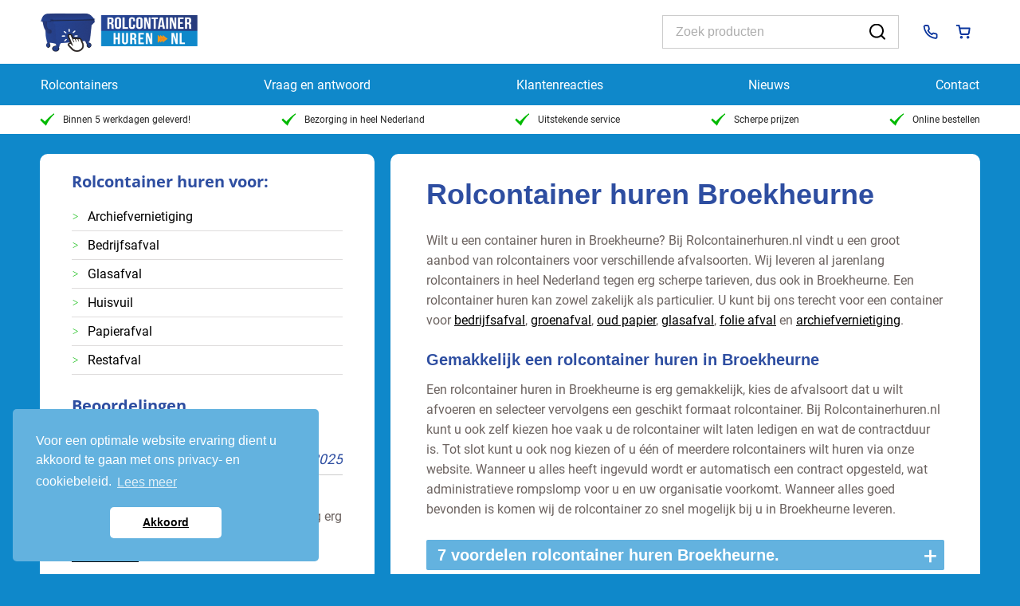

--- FILE ---
content_type: text/html; charset=UTF-8
request_url: https://www.rolcontainerhuren.nl/rolcontainer-huren-in/broekheurne/
body_size: 12088
content:
<!DOCTYPE html><html lang="nl" class=" "><head><title>Rolcontainer Broekheurne | Rolcontainers van Rolcontainerhuren.nl</title><meta name="robots" content="noindex, follow" /><meta property="og:locale" content="nl_NL" /><meta property="og:title" content="Pagina niet gevonden - Rolcontainer huren" /><meta property="og:site_name" content="Rolcontainer huren" /> <script type="application/ld+json" class="yoast-schema-graph">{"@context":"https://schema.org","@graph":[{"@type":"WebSite","@id":"https://www.rolcontainerhuren.nl/#website","url":"https://www.rolcontainerhuren.nl/","name":"Rolcontainer huren","description":"Rolcontainer huren","potentialAction":[{"@type":"SearchAction","target":{"@type":"EntryPoint","urlTemplate":"https://www.rolcontainerhuren.nl/?s={search_term_string}"},"query-input":"required name=search_term_string"}],"inLanguage":"nl"}]}</script> <link rel='dns-prefetch' href='//www.rolcontainerhuren.nl' /><link rel='dns-prefetch' href='//s.w.org' /><link rel="alternate" type="application/rss+xml" title="Rolcontainer huren &raquo; Feed" href="https://www.rolcontainerhuren.nl/feed/" /><link rel="alternate" type="application/rss+xml" title="Rolcontainer huren &raquo; Reactiesfeed" href="https://www.rolcontainerhuren.nl/comments/feed/" /> <script type="text/javascript">window._wpemojiSettings = {"baseUrl":"https:\/\/s.w.org\/images\/core\/emoji\/13.0.0\/72x72\/","ext":".png","svgUrl":"https:\/\/s.w.org\/images\/core\/emoji\/13.0.0\/svg\/","svgExt":".svg","source":{"concatemoji":"https:\/\/www.rolcontainerhuren.nl\/wp-includes\/js\/wp-emoji-release.min.js?ver=5.5.14"}};
			!function(e,a,t){var n,r,o,i=a.createElement("canvas"),p=i.getContext&&i.getContext("2d");function s(e,t){var a=String.fromCharCode;p.clearRect(0,0,i.width,i.height),p.fillText(a.apply(this,e),0,0);e=i.toDataURL();return p.clearRect(0,0,i.width,i.height),p.fillText(a.apply(this,t),0,0),e===i.toDataURL()}function c(e){var t=a.createElement("script");t.src=e,t.defer=t.type="text/javascript",a.getElementsByTagName("head")[0].appendChild(t)}for(o=Array("flag","emoji"),t.supports={everything:!0,everythingExceptFlag:!0},r=0;r<o.length;r++)t.supports[o[r]]=function(e){if(!p||!p.fillText)return!1;switch(p.textBaseline="top",p.font="600 32px Arial",e){case"flag":return s([127987,65039,8205,9895,65039],[127987,65039,8203,9895,65039])?!1:!s([55356,56826,55356,56819],[55356,56826,8203,55356,56819])&&!s([55356,57332,56128,56423,56128,56418,56128,56421,56128,56430,56128,56423,56128,56447],[55356,57332,8203,56128,56423,8203,56128,56418,8203,56128,56421,8203,56128,56430,8203,56128,56423,8203,56128,56447]);case"emoji":return!s([55357,56424,8205,55356,57212],[55357,56424,8203,55356,57212])}return!1}(o[r]),t.supports.everything=t.supports.everything&&t.supports[o[r]],"flag"!==o[r]&&(t.supports.everythingExceptFlag=t.supports.everythingExceptFlag&&t.supports[o[r]]);t.supports.everythingExceptFlag=t.supports.everythingExceptFlag&&!t.supports.flag,t.DOMReady=!1,t.readyCallback=function(){t.DOMReady=!0},t.supports.everything||(n=function(){t.readyCallback()},a.addEventListener?(a.addEventListener("DOMContentLoaded",n,!1),e.addEventListener("load",n,!1)):(e.attachEvent("onload",n),a.attachEvent("onreadystatechange",function(){"complete"===a.readyState&&t.readyCallback()})),(n=t.source||{}).concatemoji?c(n.concatemoji):n.wpemoji&&n.twemoji&&(c(n.twemoji),c(n.wpemoji)))}(window,document,window._wpemojiSettings);</script> <style type="text/css">img.wp-smiley,
img.emoji {
	display: inline !important;
	border: none !important;
	box-shadow: none !important;
	height: 1em !important;
	width: 1em !important;
	margin: 0 .07em !important;
	vertical-align: -0.1em !important;
	background: none !important;
	padding: 0 !important;
}</style><link rel='stylesheet' id='woo-layout-css'  href='//cdn.rolcontainerhuren.nl/wp-content/themes/mystile/assets/style/layout.min.css?ver=5.5.14' type='text/css' media='all' /><link rel='stylesheet' id='wp-block-library-css'  href='//cdn.rolcontainerhuren.nl/wp-includes/css/dist/block-library/style.min.css?ver=5.5.14' type='text/css' media='all' /><link rel='stylesheet' id='wc-block-vendors-style-css'  href='//cdn.rolcontainerhuren.nl/wp-content/cache/autoptimize/css/autoptimize_single_5a625f7100b0b0a4fde3444e3329311b.css?ver=3.6.0' type='text/css' media='all' /><link rel='stylesheet' id='wc-block-style-css'  href='//cdn.rolcontainerhuren.nl/wp-content/cache/autoptimize/css/autoptimize_single_cf4c7999a199a2113c779b6490c8cc38.css?ver=3.6.0' type='text/css' media='all' /><link rel='stylesheet' id='contact-form-7-css'  href='//cdn.rolcontainerhuren.nl/wp-content/cache/autoptimize/css/autoptimize_single_a2e915fb21387a23a3578cb1b2b5a724.css?ver=5.3.2' type='text/css' media='all' /><link rel='stylesheet' id='foobox-free-min-css'  href='//cdn.rolcontainerhuren.nl/wp-content/plugins/foobox-image-lightbox/free/css/foobox.free.min.css?ver=2.7.27' type='text/css' media='all' /><link rel='stylesheet' id='cookieconsent-style-css'  href='//cdn.rolcontainerhuren.nl/wp-content/plugins/insites-cookie-consent/assets/cookie-consent/cookieconsent.min.css?ver=3.1' type='text/css' media='all' /><style id='woocommerce-inline-inline-css' type='text/css'>.woocommerce form .form-row .required { visibility: visible; }</style><link rel='stylesheet' id='tinyslider-css'  href='//cdn.rolcontainerhuren.nl/wp-content/cache/autoptimize/css/autoptimize_single_afcf365e904cab0605984cb0e73114aa.css?ver=5.5.14' type='text/css' media='all' /><link rel='stylesheet' id='stylesheet-css'  href='//cdn.rolcontainerhuren.nl/wp-content/themes/mystile/assets/style/style.min.css?ver=5.5.14' type='text/css' media='all' /><link rel='stylesheet' id='wastyle-css'  href='//cdn.rolcontainerhuren.nl/wp-content/themes/mystile/assets/style/wa_style.min.css?ver=5.5.14' type='text/css' media='all' /><link rel='stylesheet' id='style-2023-css'  href='//cdn.rolcontainerhuren.nl/wp-content/themes/mystile/assets/style/new2023.min.css?ver=5.5.15' type='text/css' media='all' /><link rel='stylesheet' id='dashicons-css'  href='//cdn.rolcontainerhuren.nl/wp-includes/css/dashicons.min.css?ver=5.5.14' type='text/css' media='all' /> <script type='text/javascript' src='https://www.rolcontainerhuren.nl/wp-includes/js/jquery/jquery.js?ver=1.12.4-wp' id='jquery-core-js'></script> <script type='text/javascript' id='notify-yndenz-console-errors-js-before'>window.ajax_url = 'https://www.rolcontainerhuren.nl/wp-admin/admin-ajax.php';</script> <script type='text/javascript' src='https://www.rolcontainerhuren.nl/wp-content/plugins/notify-yndenz/console-errors.min.js?ver=5.5.14' id='notify-yndenz-console-errors-js'></script> <script type='text/javascript' id='seo-automated-link-building-js-extra'>var seoAutomatedLinkBuilding = {"ajaxUrl":"https:\/\/www.rolcontainerhuren.nl\/wp-admin\/admin-ajax.php"};</script> <script type='text/javascript' src='https://www.rolcontainerhuren.nl/wp-content/plugins/seo-automated-link-building/js/seo-automated-link-building.js?ver=5.5.14' id='seo-automated-link-building-js'></script> <script type='text/javascript' id='foobox-free-min-js-before'>/* Run FooBox FREE (v2.7.27) */
var FOOBOX = window.FOOBOX = {
	ready: true,
	disableOthers: false,
	o: {wordpress: { enabled: true }, countMessage:'image %index of %total', captions: { dataTitle: ["captionTitle","title"], dataDesc: ["captionDesc","description"] }, excludes:'.fbx-link,.nofoobox,.nolightbox,a[href*="pinterest.com/pin/create/button/"]', affiliate : { enabled: false }},
	selectors: [
		".gallery", ".wp-block-gallery", ".wp-caption", ".wp-block-image", "a:has(img[class*=wp-image-])", ".post a:has(img[class*=wp-image-])", ".foobox"
	],
	pre: function( $ ){
		// Custom JavaScript (Pre)
		
	},
	post: function( $ ){
		// Custom JavaScript (Post)
		
		// Custom Captions Code
		
	},
	custom: function( $ ){
		// Custom Extra JS
		
	}
};</script> <script type='text/javascript' src='https://www.rolcontainerhuren.nl/wp-content/plugins/foobox-image-lightbox/free/js/foobox.free.min.js?ver=2.7.27' id='foobox-free-min-js'></script> <link rel="wlwmanifest" type="application/wlwmanifest+xml" href="https://www.rolcontainerhuren.nl/wp-includes/wlwmanifest.xml" /> <script>document.createElement( "picture" );if(!window.HTMLPictureElement && document.addEventListener) {window.addEventListener("DOMContentLoaded", function() {var s = document.createElement("script");s.src = "https://www.rolcontainerhuren.nl/wp-content/plugins/webp-express/js/picturefill.min.js";document.body.appendChild(s);});}</script> <style>html{margin-top:0 !important;}
    body.admin-bar #wphead {padding-top: 0;}
    body.admin-bar #footer {padding-bottom: 28px;}
    #wpadminbar { position: fixed; top: auto !important;bottom: 0;}
    #wpadminbar .ab-top-menu>.menupop>.ab-sub-wrapper{
        bottom: 28px;
    }</style><meta http-equiv="X-UA-Compatible" content="IE=edge" /><meta name="viewport" content="width=device-width, initial-scale=1, maximum-scale=1"> <!--[if lt IE 9]> <script src="https://www.rolcontainerhuren.nl/wp-content/themes/mystile/includes/js/respond-IE.js"></script> <![endif]--> <!--[if lte IE 8]><script src="https://www.rolcontainerhuren.nl/wp-content/themes/mystile/functions/js/html5shiv.js"></script> <![endif]--> <noscript><style>.woocommerce-product-gallery{ opacity: 1 !important; }</style></noscript><style>img.lazyload,img.lazyloading{
background-color: rgba(0,0,0,0);

opacity: 0,001; 
}
img.lazyload, img.lazyloaded {
opacity: 1;
-webkit-transition:opacity 300ms;
-moz-transition: opacity 300ms;
-ms-transition: opacity 300ms;
-o-transition: opacity 300ms;
transition: opacity 300ms;
}
iframe.lazyload, iframe.lazyloading{
display: block;
background-color: rgba(0,0,0,0);

}</style><meta name="referrer" content="always"/><meta http-equiv="Content-Type" content="text/html; charset=UTF-8" /><meta http-equiv="Content-Type" content="text/html; charset=UTF-8" /><meta name="description" content="bij rolcontainerhuren.nl kunt u gemakkelijk en voordelig een rolcontainer huren inBroekheurne. Binnen 5 werkdagen geleverd!"/><meta name="keywords" content="rolcontainer Broekheurne, 
 rolcontainer huren Broekheurne, 
 Broekheurne rolcontainer, 
 Broekheurne rolcontainer huren"/><meta name="google-site-verification" content="c69QUpr9B2yI2RGofJwrgkRiTpbOy4mB2mHN2r9STAc"/><link rel="pingback" href=""/><link rel="icon" type="image/x-icon" href="/favicon.ico"> <script>var base_url = "https://www.rolcontainerhuren.nl";
        var cartContent= '';
        var isDonation = false;</script>  <script>window.dataLayer = window.dataLayer || [];

        function gtag() {
            dataLayer.push(arguments);
        }

        function allConsentGranted() {
            gtag('consent', 'update', {
                'ad_user_data': 'granted',
                'ad_personalization': 'granted',
                'ad_storage': 'granted',
                'analytics_storage': 'granted'
            });
        }

        if (document.cookie.includes('PrivacyCookieNotice=dismiss')) {
            allConsentGranted();

            gtag('set', 'allow_google_signals', true);
            localStorage.setItem('allowSignals', true);
        } else {
            if (localStorage.getItem('allowSignals') === null) {
                gtag('consent', 'default', {
                    'ad_user_data': 'denied',
                    'ad_personalization': 'denied',
                    'ad_storage': 'denied',
                    'analytics_storage': 'granted'
                });

                gtag('set', 'allow_google_signals', false);
                localStorage.setItem('allowSignals', false);
            } else {
                gtag('consent', 'default', {
                    'ad_user_data': 'denied',
                    'ad_personalization': 'denied',
                    'ad_storage': 'denied',
                    'analytics_storage': 'granted'
                });

                gtag('set', 'allow_google_signals', JSON.parse(localStorage.getItem('allowSignals')));
            }
        }

        document.addEventListener("click", function (e) {
            const target = e.target.closest(".cc-dismiss");

            if (target) {
                e.preventDefault();

                allConsentGranted();

                gtag('set', 'allow_google_signals', true);
                localStorage.setItem('allowSignals', true);
            }
        });

        (function (w, d, s, l, i) {
            w[l] = w[l] || [];
            w[l].push({
                'gtm.start':
                    new Date().getTime(), event: 'gtm.js'
            });
            var f = d.getElementsByTagName(s)[0],
                j = d.createElement(s), dl = l != 'dataLayer' ? '&l=' + l : '';
            j.async = true;
            j.src =
                'https://www.googletagmanager.com/gtm.js?id=' + i + dl;
            f.parentNode.insertBefore(j, f);
        })(window, document, 'script', 'dataLayer', 'GTM-M693TZP');

        document.addEventListener('wpcf7mailsent', function (event) {
            window.dataLayer = window.dataLayer || [];
            window.dataLayer.push({event: 'wpcf7FormSubmit', elements: {formId: event.detail.contactFormId}});
        });</script> <link href="//cdn.rolcontainerhuren.nl/wp-content/themes/mystile/assets/style/wa_style.min.css" rel="stylesheet" type="text/css" /> <style type="text/css">#logo img { display:none; } .site-title { display:block !important; }
.site-description { display:block !important; }</style><link href="//cdn.rolcontainerhuren.nl/wp-content/cache/autoptimize/css/autoptimize_single_81ee79d63b62482beab151839a7ad6d3.css" rel="stylesheet" type="text/css" /></head><body class="error404 theme-mystile woocommerce-no-js chrome alt-style-wa_style layout-right-content " ><div id="wrapper"><div id="top"><div class="topbar"><div class="fullwidth fwToolbar" data-bg="wit"><div class="container cToolbar"><div class="left__col"> <a class="site-logo" href="https://www.rolcontainerhuren.nl/"> <img  class="nolazy lazyload"  src="[data-uri]" data-src="https://www.rolcontainerhuren.nl/wp-content/themes/mystile/images/rolcontainerhuren-logo.png" alt="Rolcontainer huren"/> </a></div><div class="mid__col"><form role="search" method="get" id="searchform2" action="https://www.rolcontainerhuren.nl/"> <input type="search" id="ssss" placeholder="Zoek producten" class="search-field" value="" name="s" /> <button type="submit"> <img class="lazyload"   src="[data-uri]" data-src="https://www.rolcontainerhuren.nl/wp-content/themes/mystile/images/icons/icon-search.svg" alt="Zoeken door Rolcontainerhuren.nl"> </button></form></div><div class="right__col"> <a href="tel:+319000174"> <img class="lazyload"   src="[data-uri]" data-src="https://www.rolcontainerhuren.nl/wp-content/themes/mystile/images/icons/icon-phone.svg" alt="Telefoon icoon"/> </a> <a href="/aanvragen/"
 class="wa-shopping-cart-btn"> <img class="lazyload"   src="[data-uri]" data-src="https://www.rolcontainerhuren.nl/wp-content/themes/mystile/images/icons/icon-cart.svg" alt="Naar winkelwagen icoon"/> </a><div class="mobiletoggler js-mobile-toggler"> <span></span> <span></span> <span></span></div></div></div></div><div class="headerwrapper"><header id="header" class="parent fullwidth fwMenu"><div class="main-container container cMenu"><nav id="navigation" class="col-full"><ul id="main-nav" class="nav fr"><li id="menu-item-60" class="menu-item menu-item-type-post_type menu-item-object-page menu-item-60"><a title="Alle rolcontainers | Rolcontainer huren | rolcontainerhuren.nl" href="https://www.rolcontainerhuren.nl/rolcontainers/">Rolcontainers<i></i></a></li><li id="menu-item-123" class="menu-item menu-item-type-post_type menu-item-object-page menu-item-123"><a title="Vraag en Antwoord | Rolcontainer huren | rolcontainerhuren.nl" href="https://www.rolcontainerhuren.nl/vraag-en-antwoord/">Vraag en antwoord</a></li><li id="menu-item-348" class="menu-item menu-item-type-post_type menu-item-object-page menu-item-348"><a title="Klantenreacties | Rolcontainer huren | rolcontainerhuren.nl" href="https://www.rolcontainerhuren.nl/klantenreacties/">Klantenreacties</a></li><li id="menu-item-8207" class="menu-item menu-item-type-post_type menu-item-object-page menu-item-8207"><a title="Nieuws | rolcontainerhuren.nl" href="https://www.rolcontainerhuren.nl/nieuws/">Nieuws</a></li><li id="menu-item-104" class="menu-item menu-item-type-post_type menu-item-object-page menu-item-104"><a title="Contact | Rolcontainer huren | rolcontainerhuren.nl" href="https://www.rolcontainerhuren.nl/contact/">Contact</a></li></ul> <a href="/aanvragen/" class="besteloverzicht hide-big"> <img class="lazyload"   src="[data-uri]" data-src="https://www.rolcontainerhuren.nl/wp-content/themes/mystile/images/icons/icon-cart.svg" alt="Naar mijn winkelwagen icoon"/> Winkelwagen </a></nav></div></header><div class="fullwidth fwMenuSoorten"><div class="container cMenuSoorten"><div class="menusoorten"> <a href="https://www.rolcontainerhuren.nl/rolcontainer-huren/bedrijfsafvalcontainer/"> <img width="314" height="275" data-srcset="https://www.rolcontainerhuren.nl/wp-content/uploads/2023/03/bedrijfs-afval.png 314w, https://www.rolcontainerhuren.nl/wp-content/uploads/2023/03/bedrijfs-afval-300x263.png 300w" data-src="https://www.rolcontainerhuren.nl/wp-content/uploads/2023/03/bedrijfs-afval.png" src="data:image/svg+xml,%3Csvg%20xmlns=%22http://www.w3.org/2000/svg%22%20viewBox=%220%200%20314%20275%22%3E%3C/svg%3E" class="nolazy lazyload" alt="" loading="lazy" srcset="[data-uri] 1w" sizes="(max-width: 314px) 100vw, 314px" /> <span>Bedrijfsafval</span> </a> <a href="https://www.rolcontainerhuren.nl/rolcontainer-huren/restafvalcontainer/"> <img width="208" height="275" data-src="https://www.rolcontainerhuren.nl/wp-content/uploads/2023/03/restafval.png" src="data:image/svg+xml,%3Csvg%20xmlns=%22http://www.w3.org/2000/svg%22%20viewBox=%220%200%20208%20275%22%3E%3C/svg%3E" class="nolazy lazyload" alt="" loading="lazy" /> <span>Restafval</span> </a> <a href="https://www.rolcontainerhuren.nl/rolcontainer-huren/huisvuilcontainer/"> <img width="236" height="273" data-src="https://www.rolcontainerhuren.nl/wp-content/uploads/2023/03/huisvuil.png" src="data:image/svg+xml,%3Csvg%20xmlns=%22http://www.w3.org/2000/svg%22%20viewBox=%220%200%20236%20273%22%3E%3C/svg%3E" class="nolazy lazyload" alt="" loading="lazy" /> <span>Huisvuil</span> </a> <a href="https://www.rolcontainerhuren.nl/rolcontainer-huren/papiercontainer/"> <img width="236" height="264" data-src="https://www.rolcontainerhuren.nl/wp-content/uploads/2023/03/papier.png" src="data:image/svg+xml,%3Csvg%20xmlns=%22http://www.w3.org/2000/svg%22%20viewBox=%220%200%20236%20264%22%3E%3C/svg%3E" class="nolazy lazyload" alt="" loading="lazy" /> <span>Papierafval</span> </a> <a href="https://www.rolcontainerhuren.nl/rolcontainer-huren/glascontainer/"> <img width="233" height="263" data-src="https://www.rolcontainerhuren.nl/wp-content/uploads/2023/03/glas.png" src="data:image/svg+xml,%3Csvg%20xmlns=%22http://www.w3.org/2000/svg%22%20viewBox=%220%200%20233%20263%22%3E%3C/svg%3E" class="nolazy lazyload" alt="" loading="lazy" /> <span>Glasafval</span> </a> <a href="https://www.rolcontainerhuren.nl/rolcontainer-huren/archiefvernietiging/"> <img width="231" height="230" data-srcset="https://www.rolcontainerhuren.nl/wp-content/uploads/2023/03/archiefvernietiging.png 231w, https://www.rolcontainerhuren.nl/wp-content/uploads/2023/03/archiefvernietiging-150x150.png 150w, https://www.rolcontainerhuren.nl/wp-content/uploads/2023/03/archiefvernietiging-100x100.png 100w" data-src="https://www.rolcontainerhuren.nl/wp-content/uploads/2023/03/archiefvernietiging.png" src="data:image/svg+xml,%3Csvg%20xmlns=%22http://www.w3.org/2000/svg%22%20viewBox=%220%200%20231%20230%22%3E%3C/svg%3E" class="nolazy lazyload" alt="" loading="lazy" srcset="[data-uri] 1w" sizes="(max-width: 231px) 100vw, 231px" /> <span>Archiefvernietiging</span> </a></div></div></div></div><div class="fullwidth fwUsps"><div class="container cUsps"><ul><li> <a href="https://www.rolcontainerhuren.nl/makkelijk-een-rolcontainer-huren/"
 title="Als u op een werkdag (van maandag t/m vrijdag) voor 9:00 een rolcontainer huurt via onze webshop, dan kunnen we hem binnen 5 werkdagen leveren."> <img class="lazyload"   src="[data-uri]" data-src="https://www.rolcontainerhuren.nl/wp-content/themes/mystile/images/icons/icon-check.svg" alt="Usp groen check icoon"/> Binnen 5 werkdagen geleverd! </a></li><li> <a href="https://www.rolcontainerhuren.nl/wij-leveren-in-heel-nederland/"
 title="Wij hebben een landelijke dekking, dus bezorgen rolcontainers in heel Nederland. "> <img class="lazyload"   src="[data-uri]" data-src="https://www.rolcontainerhuren.nl/wp-content/themes/mystile/images/icons/icon-check.svg" alt="Usp groen check icoon"/> Bezorging in heel Nederland </a></li><li> <a href="https://www.rolcontainerhuren.nl/rolcontainer-service/"
 title="Bij Rolcontainerhuren.nl staat service hoog in het vaandel!"> <img class="lazyload"   src="[data-uri]" data-src="https://www.rolcontainerhuren.nl/wp-content/themes/mystile/images/icons/icon-check.svg" alt="Usp groen check icoon"/> Uitstekende service </a></li><li> <a href="https://www.rolcontainerhuren.nl/rolcontainer-huren-met-scherpe-prijs/"
 title="Rolcontainer huren met een scherpe prijs"> <img class="lazyload"   src="[data-uri]" data-src="https://www.rolcontainerhuren.nl/wp-content/themes/mystile/images/icons/icon-check.svg" alt="Usp groen check icoon"/> Scherpe prijzen </a></li><li> <a href="https://www.rolcontainerhuren.nl/rolcontainers/"
 title="Gemakkelijk en snel online een rolcontainer huren."> <img class="lazyload"   src="[data-uri]" data-src="https://www.rolcontainerhuren.nl/wp-content/themes/mystile/images/icons/icon-check.svg" alt="Usp groen check icoon"/> Online bestellen </a></li></ul></div></div></div><div id="content" class="fullwidth fwContent"><div id="content-inner" class="container cContent"><section id="main" class="col-left"><article class="page type-page"><h1>Rolcontainer huren Broekheurne</h1><p>Wilt u een container huren in Broekheurne? Bij Rolcontainerhuren.nl vindt u een groot  aanbod van rolcontainers voor verschillende afvalsoorten. Wij leveren al jarenlang  rolcontainers in heel Nederland tegen erg scherpe tarieven, dus ook in Broekheurne. Een  rolcontainer huren kan zowel zakelijk als particulier. U kunt bij ons terecht voor een  container voor <a href="https://www.rolcontainerhuren.nl/rolcontainer-huren/bedrijfsafvalcontainer/">bedrijfsafval</a>, <a href="https://www.rolcontainerhuren.nl/rolcontainer-huren/groencontainer/">groenafval</a>, <a href="https://www.rolcontainerhuren.nl/rolcontainer-huren/papiercontainer/">oud papier</a>, <a href="https://www.rolcontainerhuren.nl/rolcontainer-huren/glascontainer/">glasafval</a>, <a href="https://www.rolcontainerhuren.nl/rolcontainer-huren/folie-afval/">folie afval</a> en <a href="https://www.rolcontainerhuren.nl/rolcontainer-huren/archiefvernietiging/">archiefvernietiging</a>.</p><h2>Gemakkelijk een rolcontainer huren in Broekheurne</h2><p> Een rolcontainer huren in Broekheurne is erg gemakkelijk, kies de afvalsoort dat u wilt  afvoeren en selecteer vervolgens een geschikt formaat rolcontainer. Bij  Rolcontainerhuren.nl kunt u ook zelf kiezen hoe vaak u de rolcontainer wilt laten  ledigen en wat de contractduur is. Tot slot kunt u ook nog kiezen of u één of meerdere  rolcontainers wilt huren via onze website. Wanneer u alles heeft ingevuld wordt er  automatisch een contract opgesteld, wat administratieve rompslomp voor u en uw  organisatie voorkomt. Wanneer alles goed bevonden is komen wij de rolcontainer zo  snel mogelijk bij u in Broekheurne leveren.</p></article><div class="wa-accordion"><div class="wa-accordion-header"><h2>7 voordelen rolcontainer huren Broekheurne.</h2><div class="wa-accordion-indicator wa-accordion-closed">+</div></div><div class="wa-accordion-content"><ul class="green_check_mark fa-ul"><li><i class="fa-li fa fa-check fa-2x"></i>Levering in heel Nederland</li><li><i class="fa-li fa fa-check fa-2x"></i>Binnen 5 werkdagen geleverd</li><li><i class="fa-li fa fa-check fa-2x"></i>Erg scherpe tarieven</li><li><i class="fa-li fa fa-check fa-2x"></i>Automatisch contract zonder administratieve rompslomp</li><li><i class="fa-li fa fa-check fa-2x"></i>Bepaal zelf het aantal ledigingen per maand</li><li><i class="fa-li fa fa-check fa-2x"></i>Bepaal zelf de lengte van de contractduur</li><li><i class="fa-li fa fa-check fa-2x"></i>Gratis overstapservice</li></ul></div></div></section><aside id="sidebar" class="col-right"><div class="primary"><div id="woocommerce_product_categories-3" class="widget woocommerce widget_product_categories"><div class="h3">Rolcontainer huren voor:</div><ul class="product-categories"><li class="cat-item cat-item-58"><a href="https://www.rolcontainerhuren.nl/rolcontainer-huren/archiefvernietiging/">Archiefvernietiging</a></li><li class="cat-item cat-item-50"><a href="https://www.rolcontainerhuren.nl/rolcontainer-huren/bedrijfsafvalcontainer/">Bedrijfsafval</a></li><li class="cat-item cat-item-54"><a href="https://www.rolcontainerhuren.nl/rolcontainer-huren/glascontainer/">Glasafval</a></li><li class="cat-item cat-item-52"><a href="https://www.rolcontainerhuren.nl/rolcontainer-huren/huisvuilcontainer/">Huisvuil</a></li><li class="cat-item cat-item-56"><a href="https://www.rolcontainerhuren.nl/rolcontainer-huren/papiercontainer/">Papierafval</a></li><li class="cat-item cat-item-51"><a href="https://www.rolcontainerhuren.nl/rolcontainer-huren/restafvalcontainer/">Restafval</a></li></ul></div><div id="text-3" class="widget widget_text"><div class="h3">Beoordelingen</div><div class="textwidget"><div id="review-container"><div id="reviews"  style="width: 1000%"><div class="hhreview" style="width:10%"><div class="meta"> <span class="reviewer vcard"> <span class="fn">Pieter</span> <span class="adr"> <span class="locality">Rotterdam</span> </span> </span> <time class="dtreviewed" datetime="2025-01-25">25-01-2025</time> <span class="item"> zegt over <span class="fn org">Rolcontainerhuren.nl</span>: </span></div><div><p> <span class="description">Een rolcontainer huren via deze website ging erg gemakkelijk. Prijzen zijn ook scherp!</span> <a href="/klantenreacties/" title="Lees meer beoordelingen over Rolcontainerhuren.nl">Lees meer &raquo;</a></p></div><div class="ratingblock"> <span class="stars"> <span class="dashicons dashicons-star-filled"></span> <span class="dashicons dashicons-star-filled"></span> <span class="dashicons dashicons-star-filled"></span> <span class="dashicons dashicons-star-filled"></span> <span class="dashicons dashicons-star-filled"></span> </span> <span class="rating"><span class="value">10</span>&nbsp;/&nbsp;<span class="best">10</span></span></div></div><div class="hhreview" style="width:10%"><div class="meta"> <span class="reviewer vcard"> <span class="fn">Arend</span> <span class="adr"> <span class="locality">Hoofddorp</span> </span> </span> <time class="dtreviewed" datetime="2025-03-21">21-03-2025</time> <span class="item"> zegt over <span class="fn org">Rolcontainerhuren.nl</span>: </span></div><div><p> <span class="description">Mijn dank voor de snelle levering van de rolcontainer</span> <a href="/klantenreacties/" title="Lees meer beoordelingen over Rolcontainerhuren.nl">Lees meer &raquo;</a></p></div><div class="ratingblock"> <span class="stars"> <span class="dashicons dashicons-star-filled"></span> <span class="dashicons dashicons-star-filled"></span> <span class="dashicons dashicons-star-filled"></span> <span class="dashicons dashicons-star-filled"></span> <span class="dashicons dashicons-star-half"></span> </span> <span class="rating"><span class="value">9</span>&nbsp;/&nbsp;<span class="best">10</span></span></div></div><div class="hhreview" style="width:10%"><div class="meta"> <span class="reviewer vcard"> <span class="fn">Reinier</span> <span class="adr"> <span class="locality">Castricum</span> </span> </span> <time class="dtreviewed" datetime="2025-02-23">23-02-2025</time> <span class="item"> zegt over <span class="fn org">Rolcontainerhuren.nl</span>: </span></div><div><p> <span class="description">Bedankt voor de goede services .</span> <a href="/klantenreacties/" title="Lees meer beoordelingen over Rolcontainerhuren.nl">Lees meer &raquo;</a></p></div><div class="ratingblock"> <span class="stars"> <span class="dashicons dashicons-star-filled"></span> <span class="dashicons dashicons-star-filled"></span> <span class="dashicons dashicons-star-filled"></span> <span class="dashicons dashicons-star-filled"></span> <span class="dashicons dashicons-star-half"></span> </span> <span class="rating"><span class="value">9</span>&nbsp;/&nbsp;<span class="best">10</span></span></div></div><div class="hhreview" style="width:10%"><div class="meta"> <span class="reviewer vcard"> <span class="fn">Martin</span> <span class="adr"> <span class="locality">Ootmarsum</span> </span> </span> <time class="dtreviewed" datetime="2024-07-07">07-07-2024</time> <span class="item"> zegt over <span class="fn org">Rolcontainerhuren.nl</span>: </span></div><div><p> <span class="description">Onwijs bedankt voor de snelle, vriendelijke service. Daar kunnen andere bedrijven nog van leren. </span> <a href="/klantenreacties/" title="Lees meer beoordelingen over Rolcontainerhuren.nl">Lees meer &raquo;</a></p></div><div class="ratingblock"> <span class="stars"> <span class="dashicons dashicons-star-filled"></span> <span class="dashicons dashicons-star-filled"></span> <span class="dashicons dashicons-star-filled"></span> <span class="dashicons dashicons-star-filled"></span> <span class="dashicons dashicons-star-filled"></span> </span> <span class="rating"><span class="value">9.6</span>&nbsp;/&nbsp;<span class="best">10</span></span></div></div><div class="hhreview" style="width:10%"><div class="meta"> <span class="reviewer vcard"> <span class="fn">Marcel</span> <span class="adr"> <span class="locality">Montfoort</span> </span> </span> <time class="dtreviewed" datetime="2024-03-24">24-03-2024</time> <span class="item"> zegt over <span class="fn org">Rolcontainerhuren.nl</span>: </span></div><div><p> <span class="description">Dank u wel voor de snelle reactie en de verleende service. Wij zijn erg tevreden over de gehele afwikkeling.</span> <a href="/klantenreacties/" title="Lees meer beoordelingen over Rolcontainerhuren.nl">Lees meer &raquo;</a></p></div><div class="ratingblock"> <span class="stars"> <span class="dashicons dashicons-star-filled"></span> <span class="dashicons dashicons-star-filled"></span> <span class="dashicons dashicons-star-filled"></span> <span class="dashicons dashicons-star-filled"></span> <span class="dashicons dashicons-star-half"></span> </span> <span class="rating"><span class="value">9</span>&nbsp;/&nbsp;<span class="best">10</span></span></div></div><div class="hhreview" style="width:10%"><div class="meta"> <span class="reviewer vcard"> <span class="fn">Jan</span> <span class="adr"> <span class="locality">Heerlen</span> </span> </span> <time class="dtreviewed" datetime="2023-09-21">21-09-2023</time> <span class="item"> zegt over <span class="fn org">Rolcontainerhuren.nl</span>: </span></div><div><p> <span class="description">Bedankt voor de snelle service!</span> <a href="/klantenreacties/" title="Lees meer beoordelingen over Rolcontainerhuren.nl">Lees meer &raquo;</a></p></div><div class="ratingblock"> <span class="stars"> <span class="dashicons dashicons-star-filled"></span> <span class="dashicons dashicons-star-filled"></span> <span class="dashicons dashicons-star-filled"></span> <span class="dashicons dashicons-star-filled"></span> <span class="dashicons dashicons-star-half"></span> </span> <span class="rating"><span class="value">9</span>&nbsp;/&nbsp;<span class="best">10</span></span></div></div><div class="hhreview" style="width:10%"><div class="meta"> <span class="reviewer vcard"> <span class="fn">Martijn</span> <span class="adr"> <span class="locality">Rijswijk</span> </span> </span> <time class="dtreviewed" datetime="2024-01-23">23-01-2024</time> <span class="item"> zegt over <span class="fn org">Rolcontainerhuren.nl</span>: </span></div><div><p> <span class="description">Geweldige service, dank je wel.</span> <a href="/klantenreacties/" title="Lees meer beoordelingen over Rolcontainerhuren.nl">Lees meer &raquo;</a></p></div><div class="ratingblock"> <span class="stars"> <span class="dashicons dashicons-star-filled"></span> <span class="dashicons dashicons-star-filled"></span> <span class="dashicons dashicons-star-filled"></span> <span class="dashicons dashicons-star-filled"></span> <span class="dashicons dashicons-star-half"></span> </span> <span class="rating"><span class="value">9.2</span>&nbsp;/&nbsp;<span class="best">10</span></span></div></div><div class="hhreview" style="width:10%"><div class="meta"> <span class="reviewer vcard"> <span class="fn">Paul</span> <span class="adr"> <span class="locality">Almere</span> </span> </span> <time class="dtreviewed" datetime="2024-04-21">21-04-2024</time> <span class="item"> zegt over <span class="fn org">Rolcontainerhuren.nl</span>: </span></div><div><p> <span class="description">Ben zeer te vreden over de geleverde rolcontainer maar ook over de eenvoud hoe alles via internet te rege [..]</span> <a href="/klantenreacties/" title="Lees meer beoordelingen over Rolcontainerhuren.nl">Lees meer &raquo;</a></p></div><div class="ratingblock"> <span class="stars"> <span class="dashicons dashicons-star-filled"></span> <span class="dashicons dashicons-star-filled"></span> <span class="dashicons dashicons-star-filled"></span> <span class="dashicons dashicons-star-filled"></span> <span class="dashicons dashicons-star-filled"></span> </span> <span class="rating"><span class="value">10</span>&nbsp;/&nbsp;<span class="best">10</span></span></div></div><div class="hhreview" style="width:10%"><div class="meta"> <span class="reviewer vcard"> <span class="fn">Jeroen</span> <span class="adr"> <span class="locality">Hardenberg</span> </span> </span> <time class="dtreviewed" datetime="2024-08-06">06-08-2024</time> <span class="item"> zegt over <span class="fn org">Rolcontainerhuren.nl</span>: </span></div><div><p> <span class="description">ik wil jullie bedanken voor de goede en snelle service.</span> <a href="/klantenreacties/" title="Lees meer beoordelingen over Rolcontainerhuren.nl">Lees meer &raquo;</a></p></div><div class="ratingblock"> <span class="stars"> <span class="dashicons dashicons-star-filled"></span> <span class="dashicons dashicons-star-filled"></span> <span class="dashicons dashicons-star-filled"></span> <span class="dashicons dashicons-star-filled"></span> <span class="dashicons dashicons-star-filled"></span> </span> <span class="rating"><span class="value">9.5</span>&nbsp;/&nbsp;<span class="best">10</span></span></div></div><div class="hhreview" style="width:10%"><div class="meta"> <span class="reviewer vcard"> <span class="fn">Jaap</span> <span class="adr"> <span class="locality">Leidschendam</span> </span> </span> <time class="dtreviewed" datetime="2024-06-11">11-06-2024</time> <span class="item"> zegt over <span class="fn org">Rolcontainerhuren.nl</span>: </span></div><div><p> <span class="description">Het huren van een rolcontainer voor mijn bedrijf is naar volle tevredenheid verlopen.</span> <a href="/klantenreacties/" title="Lees meer beoordelingen over Rolcontainerhuren.nl">Lees meer &raquo;</a></p></div><div class="ratingblock"> <span class="stars"> <span class="dashicons dashicons-star-filled"></span> <span class="dashicons dashicons-star-filled"></span> <span class="dashicons dashicons-star-filled"></span> <span class="dashicons dashicons-star-filled"></span> <span class="dashicons dashicons-star-filled"></span> </span> <span class="rating"><span class="value">9.5</span>&nbsp;/&nbsp;<span class="best">10</span></span></div></div></div></div><div class="hhreview-aggregate"><p><span class="votes">14</span> mensen beoordelen <span class="item fn org">Rolcontainerhuren.nl</span> gemiddeld met een <span class="rating"><span class="average">9.3</span>&nbsp;/&nbsp;<span class="best">10</span></span></p></div></div></div></div> <br> <a href="https://www.afvalcontainerbestellen.nl" title="Afvalcontainer bestellen" target="_blank"> <img class="lazyload"   src="[data-uri]" data-src="/wp-content/uploads/2017/03/afvalcontainer-bestellen.jpg" alt="Afvalcontainer huren in heel Nederland" title="Afvalcontainer huren in heel Nederland"> </a> <a class="button2 --primary --line" href="https://www.afvalcontainerbestellen.nl" title="Afvalcontainer huren in heel Nederland" target="_blank">Afvalcontainer huren</a> <a href="http://www.perscontainerhuren.nl" title="Perscontainer huren" target="_blank"> <img class="lazyload"   src="[data-uri]" data-src="/wp-content/uploads/2017/03/perscontainer.jpg" alt="Perscontainer huren voor bedrijfsafval" title="Perscontainer huren voor bedrijfsafval"> </a> <a class="button2 --primary --line" href="http://www.perscontainerhuren.nl" title="Perscontainer huren" target="_blank">Perscontainer huren</a></aside></div></div><div class="footer-wrap"><div class="fullwidth fwFooter"><div class="container cFooter"><div class="left__col"> <img class="lazyload"  alt="Rolcontainerhuren.nl logo"  src="[data-uri]" data-src="https://www.rolcontainerhuren.nl/wp-content/themes/mystile/images/rolcontainerhuren-logo.png"><p>Hoofdvestiging: Rolcontainerhuren.nl<br> Zadelmakersstraat 26<br> 8601WH Sneek<br> <a href="mailto:info@vanliercontainers.nl">info@vanliercontainers.nl</a><br> KVK: 57701385<br> BTW: NL852697302B01</p><div class="socials"> <a href="https://www.facebook.com/afvalcontainerbestellen.nl" target="_blank" class="social"> <img class="lazyload"   src="[data-uri]" data-src="https://www.rolcontainerhuren.nl/wp-content/themes/mystile/images/icons/icon-facebook.svg" alt="Facebook icoon"/> </a> <a href="https://twitter.com/afvalcontainerb" class="social" target="_blank"> <img class="lazyload"   src="[data-uri]" data-src="https://www.rolcontainerhuren.nl/wp-content/themes/mystile/images/icons/icon-twitter.svg" alt="Twitter icoon"/> </a> <a href="https://www.instagram.com/afvalcontainerbestellen.nl/" class="social" target="_blank"> <img class="lazyload"   src="[data-uri]" data-src="https://www.rolcontainerhuren.nl/wp-content/themes/mystile/images/icons/icon-instagram.svg" alt="Instagram icoon"/> </a></div></div><div class="right__col2"> <span class="footer__title">Contact</span><p>Ons kantoor is telefonisch bereikbaar van:<br>maandag t/m vrijdag van 07:00 tot 17:30 uur</p><p>Telefoonnummer: <a href="tel:319000174">0900-0174</a></p></div><div class="right__col"> <span class="footer__title">Links</span><ul><li><a href="https://www.afvalcontainerbestellen.nl" title="Container huren bij afvalcontainerbestellen.nl">Container huren</a></li><li><a href="/wij-leveren-in-heel-nederland/" title="Rolcontainer huren in heel Nederland">Wij leveren in heel Nederland</a></li><li><a href="/vraag-en-antwoord/" title="Vraag en antwoord rolcontainerhuren.nl">Vraag en Antwoord</a></li><li><a href="/contact/" title="Contact opnemen met rolcontainerhuren.nl">Contact</a></li><li><a href="/sitemap/" title="Sitemap rolcontainerhuren.nl">Sitemap</a></li><li><a href="/links/" title="Links rolcontainerhuren.nl">Links</a></li><li><a href="/privacy-en-cookiebeleid/" title="Privacy- en cookiebeleid rolcontainerhuren.nl">Privacy- en cookiebeleid</a></li><li><a href="/algemene-voorwaarden/" title="Algemene voorwaarden rolcontainerhuren.nl">Algemene voorwaarden</a></li><li><a href="/herroepingsrecht/" title="Herroepingsrecht rolcontainerhuren.nl">Herroepingsrecht</a></li><li><a href="/klachtenregeling/" title="Klachtenregeling rolcontainerhuren.nl">Klachtenregeling</a></li></ul></div></div></div><div class="fullwidth fwMinifooter"><div class="container cMinifooter"> © 2026 Rolcontainerhuren.nl</div></div></div></div> <script>window.cookieconsent_config={"palette":{"popup":{"background":"#63b2df","text":"#ffffff"},"button":{"background":"#ffffff"}},"theme":"classic","position":"bottom-left","content":{"message":"Voor een optimale website ervaring dient u akkoord te gaan met ons privacy- en cookiebeleid.","dismiss":"Akkoord","link":"Lees meer","formValidationMessage":"U dient akkoord te gaan met ons privacy- en cookiebeleid alvorens u persoonsgegevens met ons deelt.","href":"https://www.rolcontainerhuren.nl/privacy-en-cookiebeleid/"},"cookie":{"name":"PrivacyCookieNotice","expiryDays":790}};window.cookieconsent_config.onStatusChange=function(){jQuery.post(ajaxurl+"?action=sign_consent",{security:icc_nonce});};if(window.cookieconsent)setTimeout(function(){window.cookieconsent.initialise(window.cookieconsent_config);},100);</script> <script type="text/javascript">(function () {
			var c = document.body.className;
			c = c.replace(/woocommerce-no-js/, 'woocommerce-js');
			document.body.className = c;
		})()</script> <script type='text/javascript' src='https://www.rolcontainerhuren.nl/wp-includes/js/jquery/jquery-migrate.min.js?ver=1.4.1' id='jquery-migrate-js'></script> <script type='text/javascript' id='contact-form-7-js-extra'>var wpcf7 = {"apiSettings":{"root":"https:\/\/www.rolcontainerhuren.nl\/wp-json\/contact-form-7\/v1","namespace":"contact-form-7\/v1"},"cached":"1"};</script> <script type='text/javascript' src='https://www.rolcontainerhuren.nl/wp-content/plugins/contact-form-7/includes/js/scripts.js?ver=5.3.2' id='contact-form-7-js'></script> <script type='text/javascript' id='cookieconsent-script-js-before'>var icc_nonce = "d084636a9d";
var ajaxurl = "\https://www.rolcontainerhuren.nl/wp-admin/admin-ajax.php";</script> <script type='text/javascript' src='https://www.rolcontainerhuren.nl/wp-content/plugins/insites-cookie-consent/assets/cookie-consent/cookieconsent.min.js?ver=3.1' id='cookieconsent-script-js'></script> <script type='text/javascript' src='https://www.rolcontainerhuren.nl/wp-content/plugins/woocommerce/assets/js/jquery-blockui/jquery.blockUI.min.js?ver=2.70' id='jquery-blockui-js'></script> <script type='text/javascript' id='wc-add-to-cart-js-extra'>var wc_add_to_cart_params = {"ajax_url":"\/wp-admin\/admin-ajax.php","wc_ajax_url":"\/?wc-ajax=%%endpoint%%","i18n_view_cart":"Winkelmand bekijken","cart_url":"https:\/\/www.rolcontainerhuren.nl","is_cart":"","cart_redirect_after_add":"yes"};</script> <script type='text/javascript' src='https://www.rolcontainerhuren.nl/wp-content/plugins/woocommerce/assets/js/frontend/add-to-cart.min.js?ver=4.7.4' id='wc-add-to-cart-js'></script> <script type='text/javascript' src='https://www.rolcontainerhuren.nl/wp-content/plugins/woocommerce/assets/js/js-cookie/js.cookie.min.js?ver=2.1.4' id='js-cookie-js'></script> <script type='text/javascript' id='woocommerce-js-extra'>var woocommerce_params = {"ajax_url":"\/wp-admin\/admin-ajax.php","wc_ajax_url":"\/?wc-ajax=%%endpoint%%"};</script> <script type='text/javascript' src='https://www.rolcontainerhuren.nl/wp-content/plugins/woocommerce/assets/js/frontend/woocommerce.min.js?ver=4.7.4' id='woocommerce-js'></script> <script type='text/javascript' id='wc-cart-fragments-js-extra'>var wc_cart_fragments_params = {"ajax_url":"\/wp-admin\/admin-ajax.php","wc_ajax_url":"\/?wc-ajax=%%endpoint%%","cart_hash_key":"wc_cart_hash_9be21f7e518188003580affec0cc4126","fragment_name":"wc_fragments_9be21f7e518188003580affec0cc4126","request_timeout":"5000"};</script> <script type='text/javascript' src='https://www.rolcontainerhuren.nl/wp-content/plugins/woocommerce/assets/js/frontend/cart-fragments.min.js?ver=4.7.4' id='wc-cart-fragments-js'></script> <script type='text/javascript' src='https://www.rolcontainerhuren.nl/wp-content/themes/mystile/node_modules/tiny-slider/dist/min/tiny-slider.js?ver=5.5.14' id='tinyslider-js'></script> <script type='text/javascript' src='https://www.rolcontainerhuren.nl/wp-content/themes/mystile/includes/js/review-slider.js?ver=5.5.14' id='review-slider-js'></script> <script type='text/javascript' src='https://www.rolcontainerhuren.nl/wp-content/themes/mystile/includes/js/third-party.js?ver=5.5.14' id='third party-js'></script> <script type='text/javascript' id='general-js-extra'>var settings = {"ajax_url":"https:\/\/www.rolcontainerhuren.nl\/wp-admin\/admin-ajax.php"};</script> <script type='text/javascript' src='https://www.rolcontainerhuren.nl/wp-content/themes/mystile/includes/js/general.js?ver=5.5.14' id='general-js'></script> <script type='text/javascript' src='https://www.rolcontainerhuren.nl/wp-content/themes/mystile/includes/js/serverdate.js?ver=5.5.14' id='serverdate-js'></script> <script type='text/javascript' src='https://www.rolcontainerhuren.nl/wp-content/themes/mystile/includes/js/flexSlider/modernizr.js?ver=5.5.14' id='modernizr-js'></script> <script type='text/javascript' src='https://www.rolcontainerhuren.nl/wp-includes/js/dist/vendor/moment.min.js?ver=2.26.0' id='moment-js'></script> <script type='text/javascript' id='moment-js-after'>moment.updateLocale( 'nl_NL', {"months":["januari","februari","maart","april","mei","juni","juli","augustus","september","oktober","november","december"],"monthsShort":["jan","feb","mrt","apr","mei","jun","jul","aug","sep","okt","nov","dec"],"weekdays":["zondag","maandag","dinsdag","woensdag","donderdag","vrijdag","zaterdag"],"weekdaysShort":["zo","ma","di","wo","do","vr","za"],"week":{"dow":1},"longDateFormat":{"LT":"H:i","LTS":null,"L":null,"LL":"j F Y","LLL":"j F Y H:i","LLLL":null}} );</script> <script type='text/javascript' src='https://www.rolcontainerhuren.nl/wp-content/themes/mystile/includes/js/flexSlider/jquery.easing.js?ver=5.5.14' id='easing-js'></script> <script type='text/javascript' src='https://www.rolcontainerhuren.nl/wp-content/themes/mystile/includes/js/flexSlider/jquery.mousewheel.js?ver=5.5.14' id='mousewheel-js'></script> <script type='text/javascript' src='https://www.rolcontainerhuren.nl/wp-content/plugins/woocommerce/assets/js/flexslider/jquery.flexslider.min.js?ver=2.7.2' id='flexslider-js'></script> <script type='text/javascript' src='https://www.rolcontainerhuren.nl/wp-includes/js/jquery/ui/core.min.js?ver=1.11.4' id='jquery-ui-core-js'></script> <script type='text/javascript' src='https://www.rolcontainerhuren.nl/wp-content/themes/mystile/functions/js/ui.datepicker.min.js?ver=1' id='jquery-ui-datepicker-js'></script> <script type='text/javascript' id='jquery-ui-datepicker-js-after'>jQuery(document).ready(function(jQuery){jQuery.datepicker.setDefaults({"closeText":"Sluiten","currentText":"Vandaag","monthNames":["januari","februari","maart","april","mei","juni","juli","augustus","september","oktober","november","december"],"monthNamesShort":["jan","feb","mrt","apr","mei","jun","jul","aug","sep","okt","nov","dec"],"nextText":"Volgende","prevText":"Vorige","dayNames":["zondag","maandag","dinsdag","woensdag","donderdag","vrijdag","zaterdag"],"dayNamesShort":["zo","ma","di","wo","do","vr","za"],"dayNamesMin":["Z","M","D","W","D","V","Z"],"dateFormat":"d MM yy","firstDay":1,"isRTL":false});});</script> <script type='text/javascript' src='https://www.rolcontainerhuren.nl/wp-content/themes/mystile/functions/js/afrekenen-container_kiezen_2023.js?ver=5.5.14' id='afrekenen_main-js'></script> <script type='text/javascript' id='lazysizes-js-before'>window.lazySizesConfig = window.lazySizesConfig || {};</script> <script type='text/javascript' async="async" src='https://www.rolcontainerhuren.nl/wp-content/plugins/lazy-load-optimizer/assets/frontend/js/lazysizes.min.js?ver=1.4.7.3' id='lazysizes-js'></script> <script type='text/javascript' src='https://www.rolcontainerhuren.nl/wp-includes/js/wp-embed.min.js?ver=5.5.14' id='wp-embed-js'></script> <script type="text/javascript">/*
				var reachlocalTRKDOM = "rtsys.rtrk.nl";

				(function () {

					var rlocal_load = document.createElement("script");

					rlocal_load.type = "text/javascript";

					rlocal_load.src = document.location.protocol + "//" + reachlocalTRKDOM + "/rct_lct/js/rlrct1.js";

					(document.getElementsByTagName("head")[0] || document.getElementsByTagName("body")[0]).appendChild(rlocal_load);

				})();

		 */</script>  <noscript> <iframe src="https://www.googletagmanager.com/ns.html?id=GTM-M693TZP" height="0" width="0" style="display:none;visibility:hidden"></iframe> </noscript></body></html>